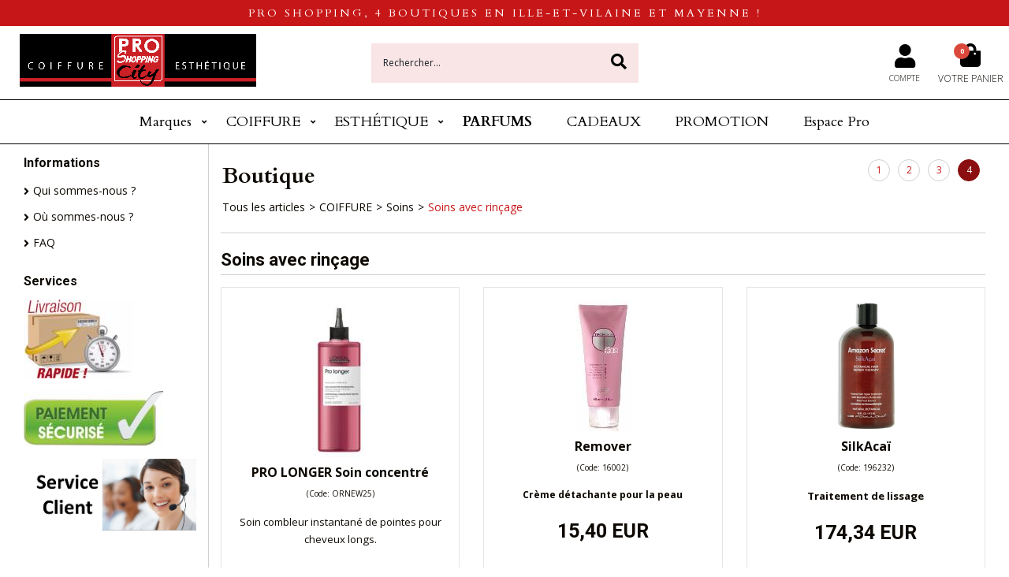

--- FILE ---
content_type: text/html
request_url: https://www.proshopping-coiffure-esthetique.fr/soins-avec-rincage-c102x2985650?page=4
body_size: 10712
content:
<!DOCTYPE html>
<html>
<head>
<meta name="generator" content="Oxatis (www.oxatis.com)" />
<meta http-equiv="Content-Type" content="text/html; charset=ISO-8859-1" />
<meta http-equiv="Content-Language" content="fr" />
<title>Page 4 - Soins avec rin&#231;age - Boutique</title>
<meta name="description" content="Pro shopping, mat&#233;riel et produits de coiffure et d'esth&#233;tique, ouvert &#224; tous, particulier comme professionnel. " />
<meta name="keywords" content="pro shopping, grossiste, produits coiffure, produits esth&#233;tique, mat&#233;riel coiffure, mat&#233;riel esth&#233;tique, keriance, lor&#233;al, ghd, steampod, vitality's, Mesauda, MNP" />
<meta name="robots" content="index, follow, all" />
<meta http-equiv="Pragma" content="no-cache" />
<meta http-equiv="Expires" content="-1" />
<script>
if ('serviceWorker' in navigator) {
navigator.serviceWorker
.register('/sw.js', {
scope: '/'
})
.then(function(reg) {
if (reg.installing) {
console.warn('[SW] installing');
} else if (reg.waiting) {
console. warn ('[SW] installed');
} else if (reg.active) {
console. warn ('[SW] active');
}
})
.catch(function(error) {
console.error('[SW] Registration failed', error);
});
}
</script>

<link rel="canonical" href="https://www.proshopping-coiffure-esthetique.fr/soins-avec-rincage-c102x2985650?page=4" /><link rel="StyleSheet" type="Text/css" href="Css/shared.css?v=51">
<link rel="StyleSheet" type="Text/css" href="DesignCss/bootstrap-grid.css?v=6.8">
<link id="-main-css-" rel="StyleSheet" type="Text/css" href="DesignCss/260000/879/style.css?v=2024.9.19-16.18.13">
<style type="text/css">IMG.BlackBox { border-color: #000000; }</style>
<script type="text/javascript" src="javascript/jquery/jquery-1.6.1.min.js"></script>
<script type="text/javascript" src="javascript/jquery/jquery-ui-1.8.12.custom.min.js"></script>
<script type="text/javascript" src="javascript/oxratingcertificate.asp"></script>
<script type="text/javascript" data-type="frontend-config">
window.oxInfos = {
	oxADContext : 0,
	oxCurrency : {mainFormat:"# EUR",decSep:",",thousandsSep:".",taxMode:0,code:978},
	oxLang : 0,
	oxUser : null,
	oxAccid: 121922,
	oxCart: {
		total: 0,
		qty: 0,
		subTotalNet: 0,
		shippingOffered: 1
	},
	oxPriceConf: {
		priceIdx: null,
		vatMode: null,
		ecopartMode: null,
		ecopartAmount: 0,
		taxEngine: 0
	},
	oxProps: {
		allowCreation: true,
		decimalQty: false,
		decimalPlaces: 5
	}
};
</script>
<script type="text/javascript" data-type="frontend-frontAPI">
window.oxInfos = window.oxInfos || {};
window.oxInfos.corePublicPath = '/frontend/frontAPI/';
</script>
<script type="text/javascript" src="/frontend/frontAPI/frontAPI-es6.js?hash=3ded44ea47e09e1d31d3"></script><!-- Google Tag Manager -->
<script>(function(w,d,s,l,i){w[l]=w[l]||[];w[l].push({'gtm.start':
new Date().getTime(),event:'gtm.js'});var f=d.getElementsByTagName(s)[0],
j=d.createElement(s),dl=l!='dataLayer'?'&l='+l:'';j.async=true;j.src=
'https://www.googletagmanager.com/gtm.js?id='+i+dl;f.parentNode.insertBefore(j,f);
})(window,document,'script','dataLayer','GTM-5VT2TGC7');</script>
<!-- End Google Tag Manager -->
<LINK REL="SHORTCUT ICON" HREF="/Files/121922/favicon.ico"><script type="text/javascript" src="/Files/15269/cellUniformizer.js"></script>
<script src='/frontend/angular-1.3.15/modules/coolPopup/coolPopup.js'></script>
<script type="text/javascript">
	window.oxInfos=window.oxInfos||{};
	window.oxInfos.serverDatetime = '1/21/2026 4:26:15 PM';
	window.oxInfos.domain = 'https://www.proshopping-coiffure-esthetique.fr';
	window.oxInfos.oxProps=window.oxInfos.oxProps||{};
	window.oxInfos.oxProps.loginByCode=0;
	;

window.oxInfos=window.oxInfos||{};
window.oxInfos.oxUserAgent={mac_os:"intel mac os x 10_15_7",macintosh:"intel mac os x 10_15_7",chrome:"131",ecmascript6:true};
window.oxInfos=window.oxInfos||{};window.oxInfos.oxEnv=window.oxInfos.oxEnv||{};
window.oxInfos.oxEnv.current={platform:'frontoffice'};
window.oxInfos.oxEnv.frontoffice='prod';
window.oxInfos.oxEnv.mobile='prod';
window.oxInfos.oxEnv.admin='prod';
window.oxInfos.oxEnv.apps='prod';
window.oxInfos.oxEnv.framework='prod';
window.oxInfos.oxEnv.dev='prod';
window.oxInfos.oxEnv.api='prod';
window.oxInfos.oxEnv.sw='prod';

document.cookie = "TestCookie=1" ;
if (document.cookie == "") window.location = "BrowserError.asp?ErrCode=1" ;
else document.cookie = 'TestCookie=; expires=Thu, 01 Jan 1970 00:00:00 GMT';
function PGFOnLoad() {
	if (typeof(OxPGFOnLoad) != "undefined") OxPGFOnLoad();
	if (typeof(OxBODYOnLoad) != "undefined") OxBODYOnLoad();
}
var OxLangID = 0 ;
</script>
<noscript><center><a href="BrowserError.asp?ErrCode=2&amp;LangID=0" rel="nofollow"><img src="Images/PGFJSErrL0.gif" border="0" alt="Err"></a><br/><br/></center></noscript>
<link rel="prev" href="https://www.proshopping-coiffure-esthetique.fr/soins-avec-rincage-c102x2985650?page=3">
<script>window.arrayGTM = window.arrayGTM || [];window.arrayGTM.push('GTM-TSKJ29T', 'GTM-M9CGH6P');</script>
<script src="/frontend/scripts/core/gtag.min.js" defer="true"></script>
</head>
<body onload="PGFOnLoad()" class="PB">
<script type="text/javascript" src="HLAPI.js"></script>
<script type="text/javascript">
function SubmitAction( nActionID, strFormAction, nValidate, nSkipSubmit, nSkipReturn ) {
	var bResult = true ;
	if (nActionID != null) document.MForm.ActionID.value = nActionID ;
	if ((strFormAction != null) && (strFormAction != "")) document.MForm.action= strFormAction ;
	if ( nValidate ) bResult = ValidateMForm();
	if ( nSkipSubmit == null ) nSkipSubmit = 0 ;
	if ( bResult && (nSkipSubmit == 0) ) document.MForm.submit();
	if ( nSkipReturn == 1 )
		return ;
	else
		return( bResult );
}
</script> 
<SCRIPT Language="javascript">
function PBCATGoToPage( nPageIdx ) {
	document.MForm.PBCATPgIdx.value = nPageIdx ;
	return( SubmitAction( 67174656 ) );
}
function PBCATSetFilter( nID, strName ) {
	document.MForm.PBCATID.value = nID ;
	document.MForm.PBCATName.value = strName ;
	if ( nID == -1 )
		SubmitAction( 67175168 );
	else
		SubmitAction( 67174912 );
}
function PBCATOnChangeFilter() {
	var nIdx, nID, strName = '' ;
	nIdx = document.MForm["PBCATFilter"].selectedIndex ;
	nID = document.MForm["PBCATFilter"].options[nIdx].value ;
	if ( nID > 0 ) strName = document.MForm["PBCATFilter"].options[nIdx].text ;
	PBCATSetFilter( nID, strName );
}

function GoToPage( nPageIdx ) {
	document.MForm.PBMPgIdx.value = nPageIdx ;
	var bResult = SubmitAction( 67240192 );
	return( bResult );
}
</SCRIPT>
<script type="text/javascript">
function BrandsOnChangeFilter() {
	var objForm=document.MForm;
	var objFltr=objForm["BrandsFilter"];
	var nIdx = objFltr.selectedIndex, nID;
	nID = objFltr.options[nIdx].value;
	objForm["PBBrandID"].value = nID;
	SubmitAction(10);
}
function AddToCart( nProductID ) {
	var bResult = false, strURLParams = "ItemID=" + nProductID ;
	if ( window.OxAddToCart ) bResult = OxAddToCart( nProductID, strURLParams );
	if ( !bResult ) window.location = "PBShoppingCart.asp?" + strURLParams ;
	return;
}
</script>

<script type="text/javascript" src="WindowAPI.js"></script>

<div id="maincontainer" class="sccatalog itemlist">

	<div id="headercontainer">
		<div id="headerarea">
<div class="header-main__container header-main__container header-main__containertop">
	<div class="header-main__inner header-main__inner-top container--content-width">

		<div class="header-brand__container">
			<div class="header-item header-brand__inner">
				<span class="header-img__inner"></span>
				<div class="header-text__inner"><span id="headertext">Pro Shopping, 4 boutiques en Ille-et-Vilaine et Mayenne !</span></div>
			</div>
		</div>

	</div>
</div>		

<div class="header-main__container">
	<div class="header-main__inner container--content-width">
		<div class="l-ox-grid l-ox-grid--bleed l-ox-grid--justify-space-between l-ox-grid--align-center">

			<div class="header-brand__container">
				<div class="header-item header-brand__inner">
					<div class="header-logo__inner"><a href="/"><img src="Files/121922/Img/25/proshopping-long.png"/></a></div>
				</div>
			</div>


			<div class="header-shop-search__container">

				<div class="header-item header-shop-search__inner"><div id="headerSearchBlock" class="header-search-block--shopping-cart"><form action="PBSearch.asp" method="get" name="headerSearch"><input type="hidden" name="ActionID" value="1"><input type="hidden" name="CCode" value="2"><input type="hidden" name="ShowSMImg" value="1"><input type="text" onfocus="this.value='';" id="headerSearchText" name="SearchText" class="searchtext" value="Rechercher..." size="18"><button class="blockbtn" type="submit"><span>OK</span></button></form></div></div>

			</div>

			<div class="header-user-menu__container">
				<div class="header-user-menu__inner">
					<div class="l-ox-grid l-ox-grid--bleed l-ox-grid--justify-end">
						<div class="l-ox-grid__col-auto header-account__container">

							<div class="header-account__inner"><a class="accountLink" href="PBUserLogin.asp?CCode=33"><span>Compte</span></a></div>

						</div>
						<div class="l-ox-grid__col-auto header-shop-cart__container">

							<div id="headerInfoCart" class="header-shop-cart__inner ">
								<a class="cartLink" href="PBShoppingCart.asp?PBMInit=1"><span>Votre panier</span></a>
								<a href="/PBShoppingCart.asp?PBMInit=1" class="header-shop-cart__shop-cart">
									<span id="cartItems" class="header-shop-cart__qty">
										0</span>
									<span class="cartPrice header-shop-cart__price">0,00 EUR</span>
								</a>
							</div>
						</div>
					</div>
				</div>
			</div>


		</div>
	</div>
</div><div id="headermenu"><ul id="hmenu"><li class="begin">&nbsp;</li><li class="mitext" id="pmenu3186008" onmouseover="OxMenu('menu3186008',true)" onmouseout="OxMenu('menu3186008',false)"><a class="menu" id="amenu3186008" href="marques-c102x2960109">Marques</a><div><ul class="submenu" id="menu3186008" onmouseover="OxSubMenu(this,true)" onmouseout="OxSubMenu(this,false)"><li class="begin">&nbsp;</li><li class="mitext"><a class="menu" href="PBSCCatalog.asp?BrandID=378367">BBCOS Hair Pro</a></li><li class="mitext menusep"><a class="menu" href="coiffeur-et-compagnie-c102x2972924">COIFFEUR & COMPAGNE</a></li><li class="mitext menusep"><a class="menu" href="PBSCCatalog.asp?BrandID=268610">DEPOT - THE MALE TOOLS&Co</a></li><li class="mitext menusep"><a class="menu" href="PBSCCatalog.asp?BrandID=258368">FAUVERT</a></li><li class="mitext menusep"><a class="menu" href="ghd-c102x2973910">GHD</a></li><li class="mitext menusep"><a class="menu" href="integral-beauty-c102x4147124">INTEGRAL BEAUTY</a></li><li class="mitext menusep"><a class="menu" href="keriance-c102x2971060">KERIANCE</a></li><li class="mitext menusep"><a class="menu" href="PBSCCatalog.asp?BrandID=343674">KERIANCE NATURE</a></li><li class="mitext menusep"><a class="menu" href="keriance-make-up-professionnel-c102x4352412">KERIANCE MAKE UP PROFESSIONNEL</a></li><li class="mitext menusep"><a class="menu" href="PBSCCatalog.asp?BrandID=346546">KIEPE PROFESSIONNEL</a></li><li class="mitext menusep"><a class="menu" href="kuster-c102x3078891">KUSTER</a></li><li class="mitext menusep"><a class="menu" href="PBSCCatalog.asp?BrandID=378808">MAQ PRO</a></li><li class="mitext menusep"><a class="menu" href="PBSCCatalog.asp?BrandID=262304">MESAUDA MILANO</a></li><li class="mitext menusep"><a class="menu" href="neaspa-c102x3654332">NEASPA</a></li><li class="mitext menusep"><a class="menu" href="les-secrets-de-loly-c102x4399566">LES SECRETS DE LOLY</a></li><li class="mitext menusep"><a class="menu" href="PBSCCatalog.asp?BrandID=259746">L'OREAL PROFESSIONNEL</a></li><li class="mitext menusep"><a class="menu" href="PBSCCatalog.asp?BrandID=358171">O&C</a></li><li class="mitext menusep"><a class="menu" href="pb-cosmetics-c102x4393921">PB Cosmetics</a></li><li class="mitext menusep"><a class="menu" href="peggy-sage-c102x2973545">PEGGY SAGE</a></li><li class="mitext menusep"><a class="menu" href="PBSCCatalog.asp?BrandID=363202">REGEA - Naturae</a></li><li class="mitext menusep"><a class="menu" href="PBSCCatalog.asp?BrandID=256897">REVLON PRO</a></li><li class="mitext menusep"><a class="menu" href="vitality-s-c102x2973897">VITALITY'S</a></li><li class="mitext menusep"><a class="menu" href="wella-professional-c102x4011073">WELLA PROFESSIONAL</a></li><li class="mitext menusep"><a class="menu" href="PBSCCatalog.asp?BrandID=385587">XANITALIA</a></li><li class="mitext menusep"><a class="menu" href="zao-essence-of-nature-c102x3966390">ZAO - essence of nature</a></li><li class="end">&nbsp;</li></ul></div></li><li class="mitext menusep" id="pmenu4468681" onmouseover="OxMenu('menu4468681',true)" onmouseout="OxMenu('menu4468681',false)"><a class="menu" id="amenu4468681" href="coiffure-c102x3309737">COIFFURE</a><div><ul class="submenu" id="menu4468681" onmouseover="OxSubMenu(this,true)" onmouseout="OxSubMenu(this,false)"><li class="begin">&nbsp;</li><li class="mitext"><a class="menu" href="accessoire-c102x4201746">Accessoire</a></li><li class="mitext menusep"><a class="menu" href="coiffants-c102x2965428">Coiffants</a></li><li class="mitext menusep"><a class="menu" href="coloration-c102x2983614">Colorations</a></li><li class="mitext menusep"><a class="menu" href="decoloration-c102x4201743">Décoloration</a></li><li class="mitext menusep"><a class="menu" href="gamme-barbers-c102x4201751">Gamme BARBERS</a></li><li class="mitext menusep"><a class="menu" href="permanente-defrisage-lissage-c102x4201742">Permanente / Défrisage/ Lissage</a></li><li class="mitext menusep"><a class="menu" href="shampoings-c102x2965291">Shampoings</a></li><li class="misep"></li><li class="mitext"><a class="menu" href="soins-c102x2985648">Soins</a></li><li class="end">&nbsp;</li></ul></div></li><li class="mitext menusep" id="pmenu3198628" onmouseover="OxMenu('menu3198628',true)" onmouseout="OxMenu('menu3198628',false)"><a class="menu" id="amenu3198628" href="esthetique-c102x2966129">ESTHÉTIQUE</a><div><ul class="submenu" id="menu3198628" onmouseover="OxSubMenu(this,true)" onmouseout="OxSubMenu(this,false)"><li class="begin">&nbsp;</li><li class="mitext"><a class="menu" href="soins-c102x2984082">Soins </a></li><li class="mitext menusep"><a class="menu" href="ongles-c102x2985384">Ongles</a></li><li class="mitext menusep"><a class="menu" href="maquillage-c102x2985249">Maquillage</a></li><li class="mitext menusep"><a class="menu" href="epilation-c102x2984080">Épilation</a></li><li class="mitext menusep"><a class="menu" href="esthetique-c102x4201762">Matériels</a></li><li class="mitext menusep"><a class="menu" href="accessoires-c102x4201759">Accessoires</a></li><li class="end">&nbsp;</li></ul></div></li><li class="mititle menusep"><a class="menu" href="eaux-de-parfum-c102x4393932">PARFUMS</a></li><li class="mitext menusep"><a class="menu" href="black-friday-c102x3309683">CADEAUX</a></li><li class="mitext menusep"><a class="menu" href="promotion-c102x4188734">PROMOTION</a></li><li class="mitext menusep"><a class="menu" href="PBSubscribe.asp?PBMInit=1">Espace Pro</a></li><li class="end">&nbsp;</li></ul></div>
<script type="text/javascript">
function OxMenu(menu,display){
	var objElem=(document.getElementById)?document.getElementById(menu):document[menu];
	objElem.style.visibility=display?'visible':'hidden';
}
function OxHandleSubMenu(id,over){
	var newClass='subactive', objElem=(document.getElementById)?document.getElementById(id):document[id];
	if (!objElem) return;
	var cls = objElem.className, idx = (' '+cls+' ').indexOf(' ' + newClass + ' ');
	if (over){ if(idx<0) objElem.className=cls+(cls?' ':'')+newClass;
	}else if(idx>=0) objElem.className=objElem.className.replace(new RegExp('(\\s|^)'+newClass+'(\\s|$)'),' ');
}
function OxSubMenu(elem,over){
	OxHandleSubMenu('a'+elem.id,over);
}
</script>

		</div>
	</div>
	<div id="bodycontainer">
		<div id="bodyarea">
		<div id="bodycolumn1"><div id="verticalmenu"><ul id="vmenu"><li class="begin">&nbsp;</li><li class="mititle"><span>Informations</span></li><li class="mitext menusep"><a class="menu" href="PBCPPlayer.asp?ID=1739375">Qui sommes-nous ?</a></li><li class="mitext menusep"><a class="menu" href="PBCPPlayer.asp?ID=1761664">Où sommes-nous ?</a></li><li class="mitext menusep"><a class="menu" href="PBFAQ.asp?PBMInit=1">FAQ</a></li><li class="misep"></li><li class="mititle"><span>Services</span></li><li class="miimg"><a class="menu" href="PBCPPlayer.asp?ID=1739370"><img src="Files/121922/Img/01/240-F-96014028-gprODq79dCobIJvAL5S4pZJ4k4zJfxBC-small.jpg"/></a></li><li class="miimg"><a class="menu" href="PBCPPlayer.asp?ID=1739369"><img src="Files/121922/Img/08/Fotolia-35599199-XS-small.jpg"/></a></li><li class="miimg"><a class="menu" href="PBCPPlayer.asp?ID=1739373"><img src="Files/121922/Img/12/service-client-small.png"/></a></li><li class="end">&nbsp;</li></ul></div></div>
		<div id="bodycolumn3"></div><!-- bodycolumn3 -->
		<div id="bodycolumn2">
			<div id="bodydata"><!--DATA-->

<form name="MForm" method="POST" action="soins-avec-rincage-c102x2985650" autocomplete="off">
<input type="hidden" name="ActionID" value="0">

<INPUT type="hidden" name="PBMPgIdx" value="4">
<INPUT type="hidden" name="PBMItemID" value="">
<input type="hidden" name="PBCATID" value="2985650" /><input type="hidden" name="PBCATName" value="Soins avec rin&#231;age" /><input type="hidden" name="PBCATPgIdx" value="1" />
<INPUT type="hidden" name="PBBrandID" value="">
<div class="view"><table class="viewtbl"><tbody class="viewtbl__inner"><tr class="viewTitle"><td colspan="1">
<div class="sectiontb">
<div class="sectiontbarea">

<table border="0" width="100%" cellspacing="0" cellpadding="2">
<tr class="viewTitle__headline">
<td class="viewTitle__headline-title"><div class="PBCompTitle"><span class="PBPTitle">Boutique</span></div></td>
<td align="right" valign="top" class="viewTitle__headline-navbar">
<div class="navbar"><ul>
<li>
<a href="soins-avec-rincage-c102x2985650"><span class="on">1</span></a></li><li>
<a href="soins-avec-rincage-c102x2985650?page=2"><span class="on">2</span></a></li><li>
<a href="soins-avec-rincage-c102x2985650?page=3"><span class="on">3</span></a></li><li>
<span class="off">4</span></li>
</ul></div></td>
</tr>
<tr class="viewTitle__breadcrumb"><td colspan="2" align="left"><ul class="catbreadcrumb"><li class="catbcall" id="catbclevel0"><a class="PBBtnStd" href="PBSCCatalog.asp?ActionID=1052864&PBCATID=-1">Tous les articles</a></li><li class="catbcsep"><a class="PBBtnStd"><span class="catbcseptex">&gt;</span></a></li><li class="catbcname" id="catbclevel1"><a class="PBBtnStd" href="coiffure-c102x3309737">COIFFURE</a></li><li class="catbcsep"><a class="PBBtnStd"><span class="catbcseptex">&gt;</span></a></li><li class="catbcname" id="catbclevel2"><a class="PBBtnStd" href="soins-c102x2985648">Soins</a></li><li class="catbcsep"><a class="PBBtnStd"><span class="catbcseptex">&gt;</span></a></li><li class="catbcname" id="catbclevel3"><a class="PBBtnStd" href="soins-avec-rincage-c102x2985650">Soins avec rinçage</a></li></ul></td></tr>
<tr class="viewTitle__actions"><td colspan="2">
<a class="btnmain" id="btnsearch" href="PBSearch.asp?CCode=2"><span>Rechercher</span></a>&nbsp;<a class="btnmain" id="btnviewcart" href="PBShoppingCart.asp"><span>Votre Panier</span></a>
</td></tr>

</table>

</div></div>
</td></tr><tr class="viewCatHeader"><td colspan="1"><table width="100%" cellspacing="0" cellpadding="0"><tr><td><div class="sectiondata sectioncatheader"><div class="sectiondataarea sectioncatheader"><h1 class="PBSTitle PBCatTitle">Soins avec rinçage</h1></div></div></td></tr></table></td></tr><tr class="viewItemList"><td><table border="0" class="datatbl" cellpadding="0" cellspacing="0" width="100%"><tr class="viewItemList__row"><td valign="top" id="oxcellid0" class="oxcell oxfirstrow oxfirstcol" width="33%"  data-pdt-parent-id="" data-pdt-id="35795009" data-pdt-type="0" data-pdt-sku="ORNEW25"><div class="sectiondata"><div class="sectiondataarea"><table width='100%' cellspacing='0' cellpadding='2' border='0'><tr><td valign='top' ></td></tr><tr><td valign='top' ><div  class='PBItemImg' align='center' ><a  href="pro-longer-soin-concentre-c2x35795009" title="PRO LONGER Soin concentr&#233;"><img  class="imgthumbnail"  id="oximgthumbnail0"  alt="PRO LONGER Soin concentr&#233;" itemprop="image" src="Files/121922/Img/10/soin-concentre-combleur-de-pointes-cheveux-longs-pro-longer-1-small.jpg"></a></div><div  class='PBItemName' align='center' ><a class="PBLink" href="pro-longer-soin-concentre-c2x35795009" title="PRO LONGER Soin concentr&#233;"><h3 class="PBMainTxt">PRO LONGER Soin concentré</h3></a></div><div  class='PBItemSku' align='center' ><span class="PBShortTxt"><small>(Code: ORNEW25)</small></span></div></td></tr><tr><td valign='top' ><div  class='PBItemDesc1' align='left' ><span class="PBShortTxt"><!--#WYSIWYG#-->
<div style="text-align: center;"><span style="font-size: 1.1em;">Soin combleur instantan&eacute; de pointes pour cheveux longs.</span></div>   </span></div><div  class='PBItemPrice' align='center' ><div class="PBCurrency"><span class="PBSalesPrice">40,00 EUR</span><meta itemprop="price" content="40.00"/></div></div><div  class='PBItemButtons' align='center' ><span data-qty data-max="2" data-packing="1" data-step="1" data-pack-mode="1" data-saleifoutofstock="0"></span><a class="btnmain btndetail" id="btndetail" href="pro-longer-soin-concentre-c2x35795009"><span>Détails</span></a><span class="btnsep">&nbsp;</span><a class="btnmain btnaddtocart" id="btnaddtocart" href="javascript:AddToCart(35795009);"><span>Acheter</span></a></div></td></tr></table></div></div></td><td valign="top" id="oxcellid1" class="oxcell oxfirstrow" width="33%"  data-pdt-parent-id="" data-pdt-id="21352244" data-pdt-type="0" data-pdt-sku="16002"><div class="sectiondata"><div class="sectiondataarea"><table width='100%' cellspacing='0' cellpadding='2' border='0'><tr><td valign='top' ></td></tr><tr><td valign='top' ><div  class='PBItemImg' align='center' ><a  href="remover-c2x21352244" title="Remover "><img  class="imgthumbnail"  id="oximgthumbnail1"  alt="Remover " itemprop="image" src="Files/121922/Img/05/16002-Remover-100-ml-small.jpg"></a></div><div  class='PBItemName' align='center' ><a class="PBLink" href="remover-c2x21352244" title="Remover "><h3 class="PBMainTxt">Remover </h3></a></div><div  class='PBItemSku' align='center' ><span class="PBShortTxt"><small>(Code: 16002)</small></span></div></td></tr><tr><td valign='top' ><div  class='PBItemDesc1' align='left' ><span class="PBShortTxt"><!--#WYSIWYG#-->
<div style="text-align: center;"><span arial="" narrow";="" font-weight:="" bold;="" font-size:="" 1.1em;"="" style="font-weight: bold;">Crème d&eacute;tachante pour la peau</span></div>  </span></div><div  class='PBItemPrice' align='center' ><div class="PBCurrency"><span class="PBSalesPrice">15,40 EUR</span><meta itemprop="price" content="15.40"/></div></div><div  class='PBItemButtons' align='center' ><span data-qty data-max="1" data-packing="1" data-step="1" data-pack-mode="1" data-saleifoutofstock="0"></span><a class="btnmain btndetail" id="btndetail" href="remover-c2x21352244"><span>Détails</span></a><span class="btnsep">&nbsp;</span><a class="btnmain btnaddtocart" id="btnaddtocart" href="javascript:AddToCart(21352244);"><span>Acheter</span></a></div></td></tr></table></div></div></td><td valign="top" id="oxcellid2" class="oxcell oxfirstrow oxlastcol" width="33%"  data-pdt-parent-id="" data-pdt-id="28604176" data-pdt-type="0" data-pdt-sku="196232"><div class="sectiondata"><div class="sectiondataarea"><table width='100%' cellspacing='0' cellpadding='2' border='0'><tr><td valign='top' ></td></tr><tr><td valign='top' ><div  class='PBItemImg' align='center' ><a  href="silkacai-c2x28604176" title="SilkAca&#239;"><img  class="imgthumbnail"  id="oximgthumbnail2"  alt="SilkAca&#239;" itemprop="image" src="Files/121922/Img/25/silkacai-small.png"></a></div><div  class='PBItemName' align='center' ><a class="PBLink" href="silkacai-c2x28604176" title="SilkAca&#239;"><h3 class="PBMainTxt">SilkAcaï</h3></a></div><div  class='PBItemSku' align='center' ><span class="PBShortTxt"><small>(Code: 196232)</small></span></div></td></tr><tr><td valign='top' ><div  class='PBItemDesc1' align='left' ><span class="PBShortTxt"><!--#WYSIWYG#-->
<div style="text-align: center;"><span style="font-size: 1.1em; font-weight: bold; font-family: "Arial Narrow";">Traitement de lissage</span></div></span></div><div  class='PBItemPrice' align='center' ><div class="PBCurrency"><span class="PBSalesPrice">174,34 EUR</span><meta itemprop="price" content="174.34"/></div></div><div  class='PBItemButtons' align='center' ><span data-qty data-max="1" data-packing="1" data-step="1" data-pack-mode="1" data-saleifoutofstock="0"></span><a class="btnmain btndetail" id="btndetail" href="silkacai-c2x28604176"><span>Détails</span></a><span class="btnsep">&nbsp;</span><a class="btnmain btnaddtocart" id="btnaddtocart" href="javascript:AddToCart(28604176);"><span>Acheter</span></a></div></td></tr></table></div></div></td></tr><tr class="viewItemList__row"><td valign="top" id="oxcellid3" class="oxcell oxfirstcol" width="33%"  data-pdt-parent-id="" data-pdt-id="21108501" data-pdt-type="0" data-pdt-sku="14013"><div class="sectiondata"><div class="sectiondataarea"><table width='100%' cellspacing='0' cellpadding='2' border='0'><tr><td valign='top' ></td></tr><tr><td valign='top' ><div  class='PBItemImg' align='center' ><a  href="soin-keratine-post-couleur-c2x21108501" title="Soin K&#233;ratine post-couleur"><img  class="imgthumbnail"  id="oximgthumbnail3"  alt="Soin K&#233;ratine post-couleur" itemprop="image" src="Files/121922/Img/03/Sans-titre-small.png"></a></div><div  class='PBItemName' align='center' ><a class="PBLink" href="soin-keratine-post-couleur-c2x21108501" title="Soin K&#233;ratine post-couleur"><h3 class="PBMainTxt">Soin Kératine post-couleur</h3></a></div><div  class='PBItemSku' align='center' ><span class="PBShortTxt"><small>(Code: 14013)</small></span></div></td></tr><tr><td valign='top' ><div  class='PBItemDesc1' align='left' ><span class="PBShortTxt"><!--#WYSIWYG#-->
<div style="text-align: center;"><span style="font-weight: bold;">Duo de nutrition et d'activateur de couleur</span></div>      </span></div><div  class='PBItemPrice' align='center' ><div class="PBCurrency"><div class="PBStrike">23,90 EUR</div><span class="PBDiscount">(-50,00%)</span>&nbsp;<span class="PBSalesPrice">11,95 EUR</span><meta itemprop="price" content="11.95"/></div></div><div  class='PBItemButtons' align='center' ><span data-qty data-max="1" data-packing="1" data-step="1" data-pack-mode="1" data-saleifoutofstock="0"></span><a class="btnmain btndetail" id="btndetail" href="soin-keratine-post-couleur-c2x21108501"><span>Détails</span></a><span class="btnsep">&nbsp;</span><a class="btnmain btnaddtocart" id="btnaddtocart" href="javascript:AddToCart(21108501);"><span>Acheter</span></a></div></td></tr></table></div></div></td><td valign="top" id="oxcellid4" class="oxcell" width="33%"  data-pdt-parent-id="" data-pdt-id="21916806" data-pdt-type="0" data-pdt-sku="UNIQONEMASK"><div class="sectiondata"><div class="sectiondataarea"><table width='100%' cellspacing='0' cellpadding='2' border='0'><tr><td valign='top' ></td></tr><tr><td valign='top' ><div  class='PBItemImg' align='center' ><a  href="uniq-one-masque-c2x21916806" title="UNIQ ONE Masque "><img  class="imgthumbnail"  id="oximgthumbnail4"  alt="UNIQ ONE Masque " itemprop="image" src="Files/121922/Img/21/3-small.png"></a></div><div  class='PBItemName' align='center' ><a class="PBLink" href="uniq-one-masque-c2x21916806" title="UNIQ ONE Masque "><h3 class="PBMainTxt">UNIQ ONE Masque </h3></a></div><div  class='PBItemSku' align='center' ><span class="PBShortTxt"><small>(Code: UNIQONEMASK)</small></span></div></td></tr><tr><td valign='top' ><div  class='PBItemDesc1' align='left' ><span class="PBShortTxt"><!--#WYSIWYG#-->
<div style="text-align: center;"><span arial="" narrow";="" font-weight:="" bold;="" font-size:="" 1.1em;"="">Masque nourrissant, r&eacute;pare les cheveux secs et abim&eacute;s</span></div>           </span></div><div  class='PBItemPrice' align='center' ><div class="PBCurrency"><span class="PBSalesPrice">16,90 EUR</span><meta itemprop="availability" content="InStock" /><meta itemprop="price" content="16.90"/></div></div><div  class='PBItemButtons' align='center' ><span data-qty data-max="25" data-packing="1" data-step="1" data-pack-mode="1" data-saleifoutofstock="0"></span><a class="btnmain btndetail" id="btndetail" href="uniq-one-masque-c2x21916806"><span>Détails</span></a><span class="btnsep">&nbsp;</span><a class="btnmain btnaddtocart" id="btnaddtocart" href="javascript:AddToCart(21916806);"><span>Acheter</span></a></div></td></tr></table></div></div></td><td valign="top" id="oxcellid5" class="oxcell oxlastcol" width="33%"  data-pdt-parent-id="21187363" data-pdt-id="21187553" data-pdt-type="110" data-pdt-sku="2860001"><div class="sectiondata"><div class="sectiondataarea"><table width='100%' cellspacing='0' cellpadding='2' border='0'><tr><td valign='top' ></td></tr><tr><td valign='top' ><div  class='PBItemImg' align='center' ><a  href="vitality-s-espresso-c2x21187553" title="Vitality's Espresso"><img  class="imgthumbnail"  id="oximgthumbnail5"  alt="Vitality's Espresso" itemprop="image" src="Files/121922/Img/02/Expo-montaggio-ok-ORIZZ-small.png"></a></div><div  class='PBItemName' align='center' ><a class="PBLink" href="vitality-s-espresso-c2x21187553" title="Vitality's Espresso"><h3 class="PBMainTxt">Vitality's Espresso</h3></a></div><div  class='PBItemSku' align='center' ><span class="PBShortTxt"><small>(Code: 2860001)</small></span></div></td></tr><tr><td valign='top' ><div  class='PBItemDesc1' align='left' ><span class="PBShortTxt"><!--#WYSIWYG#-->
<div style="text-align: center;"><span arial="" narrow";="" font-weight:="" bold;="" font-size:="" 1.1em;"="">Soin repigmentant marron</span></div>     </span></div><div  class='PBItemPrice' align='center' ><div class="PBCurrency"><span class="PBSalesPrice">19,90 EUR</span><meta itemprop="price" content="19.90"/></div></div><div  class='PBItemButtons' align='center' ><a class="btnmain btnviewoptions" id="btndetail" href="vitality-s-espresso-c2x21187553"><span>Voir les déclinaisons</span></a></div></td></tr></table></div></div></td></tr><tr class="viewItemList__row"><td valign="top" id="oxcellid6" class="oxcell oxfirstcol" width="33%"  data-pdt-parent-id="24917805" data-pdt-id="24917826" data-pdt-type="110" data-pdt-sku="ORNEW6058"><div class="sectiondata"><div class="sectiondataarea"><table width='100%' cellspacing='0' cellpadding='2' border='0'><tr><td valign='top' ></td></tr><tr><td valign='top' ><div  class='PBItemImg' align='center' ><a  href="vitamino-color-masque-c2x24917826" title="Vitamino Color masque"><img  class="imgthumbnail"  id="oximgthumbnail6"  alt="Vitamino Color masque" itemprop="image" src="Files/121922/Img/22/2-MASQUE.png"></a></div><div  class='PBItemName' align='center' ><a class="PBLink" href="vitamino-color-masque-c2x24917826" title="Vitamino Color masque"><h3 class="PBMainTxt">Vitamino Color masque</h3></a></div><div  class='PBItemSku' align='center' ><span class="PBShortTxt"><small>(Code: ORNEW6058)</small></span></div></td></tr><tr><td valign='top' ><div  class='PBItemDesc1' align='left' ><span class="PBShortTxt"><!--#WYSIWYG#-->
<div style="text-align: center;">Masque Vitamino Color resveratrol pour cheveux color&eacute;s.</div>             </span></div><div  class='PBItemPrice' align='center' ><div class="PBCurrency"><span class="PBSalesPrice">24,00 EUR</span><meta itemprop="price" content="24.00"/></div></div><div  class='PBItemButtons' align='center' ><a class="btnmain btnviewoptions" id="btndetail" href="vitamino-color-masque-c2x24917826"><span>Voir les déclinaisons</span></a></div></td></tr></table></div></div></td><td valign="top" id="oxcellid7" class="oxcell" width="33%"></td><td valign="top" id="oxcellid8" class="oxcell oxlastcol" width="33%"></td></tr></table></td></tr><tr class="viewNavbar"><td colspan="1">
<div class="sectiontb">
<div class="sectiontbarea">
<table border="0" width="100%" cellspacing="0" cellpadding="2"><tr><td align="center">
<div class="navbar"><ul>
<li>
<a href="soins-avec-rincage-c102x2985650"><span class="on">1</span></a></li><li>
<a href="soins-avec-rincage-c102x2985650?page=2"><span class="on">2</span></a></li><li>
<a href="soins-avec-rincage-c102x2985650?page=3"><span class="on">3</span></a></li><li>
<span class="off">4</span></li>
</ul></div></td></tr></table>
</div></div>
</td></tr></tbody></table></div>
</form>

			</div> <!--bodydata -->
		</div><!-- bodycolumn2 -->
		<div class="clearbodycontainer">&nbsp;</div>
	</div><!-- bodyarea -->
	</div><!-- bodycontainer -->
	<div id="footercontainer">
		<div id="footerarea"><div id="footermenu"><ul id="fmenu"><li class="begin">&nbsp;</li><li class="mitext"><a class="menu" href="PBCPPlayer.asp?ID=1761664">Nos magasins</a></li><li class="mitext menusep"><a class="menu" href="PBCPPlayer.asp?ID=1739373">Contact</a></li><li class="mitext menusep"><a class="menu" href="PBCPPlayer.asp?ID=1739375">Qui sommes nous ?</a></li><li class="mitext menusep"><a class="menu" href="PBCPPlayer.asp?ID=1739372">Conditions Générales de Ventes</a></li><li class="mitext menusep"><a class="menu" href="marques-c102x2960109">Marques</a></li><li class="mitext menusep"><a class="menu" href="PBFAQ.asp?PBMInit=1">FAQ (Questions-Répon..</a></li><li class="mitext menusep"><a class="menu" href="PBCPPlayer.asp?ID=1739370">Modes de livraison</a></li><li class="mitext menusep"><a class="menu" href="PBCPPlayer.asp?ID=1739369">Paiement sécurisé</a></li><li class="mitext menusep"><a class="menu" href="shampooing-c102x2965291">Shampooing</a></li><li class="mitext menusep"><a class="menu" href="soins-c102x2985648">Soins</a></li><li class="mitext menusep"><a class="menu" href="coloration-c102x2983614">Coloration</a></li><li class="mitext menusep"><a class="menu" href="maquillage-c102x2985249">Maquillage</a></li><li class="mitext menusep"><a class="menu" href="vernis-a-ongles-c102x2985384">Vernis à ongles</a></li><li class="mitext menusep"><a class="menu" href="soins-visage-c102x2984080">Soins visage</a></li><li class="mitext menusep"><a class="menu" href="soins-corps-c102x2984082">Soins corps</a></li><li class="mitext menusep"><a class="menu" href="materiel-c102x2983979">Matériel </a></li><li class="misep"></li><li class="end">&nbsp;</li></ul></div><div id="copyright"><span>Copyright © 2016 - Tous droits réservés.</span></div><div id="poweredby"><a href="https://www.oxatis.com/?utm_source=reputation&utm_medium=bottom-link&utm_campaign=www.proshopping-coiffure-esthetique.fr" rel="nofollow" target="_blank"><span>Oxatis - création sites E-Commerce</span></a></div></div>
	</div>
</div><!-- maincontainer -->

<script type="text/javascript" id="oxStatRecorder" defer>
(function () {
	var oxStatRecorder = document.getElementById('oxStatRecorder');
	if (oxStatRecorder) {
		var img = document.createElement('img');
		img.border = 0;
		img.width = 1;
		img.height = 1;
		img.src = 'StatRecorder.asp?AccountID=121922&ADMode=&SessionID=591761837&CCode=2&ViewCode=&WPID=0&CatID=2985650&ItemID=&PBLangID=0&StatVal1=59175&StatVal2=1';
		oxStatRecorder.parentNode.insertBefore(img, oxStatRecorder.nextSibling);
	}
})()
</script>
<noscript><img src="StatRecorder.asp?AccountID=121922&amp;ADMode=&amp;SessionID=591761837&amp;CCode=2&amp;ViewCode=&amp;WPID=0&amp;CatID=2985650&amp;ItemID=&amp;PBLangID=0&amp;StatVal1=59175&amp;StatVal2=2" border="0" width="1" height="1" /></noscript>

<script type="text/javascript">
var OxCompName = "SCCatalog" ; 
var OxPageName = "Boutique" ;
var OxCatName = "Soins avec rinçage"; 
var OxCatID1 = 2985650;
var OxCatID2 = null;
var OxCatID3 = null;
var OxCategories = [];
</script>
<script type="text/javascript" src="Javascript/OxRealTimeSearch.js?_v=1.3"></script></body></html>